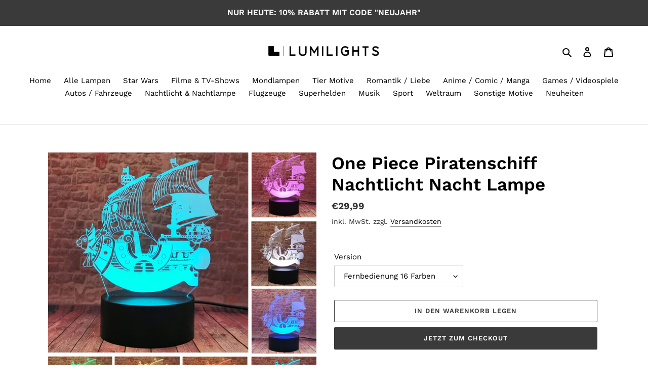

--- FILE ---
content_type: text/html; charset=utf-8
request_url: https://lumilights.de/apps/reviews/products?url=https:/lumilights.de/products/one-piece-piratenschiff-nachtlicht-nacht-lampe
body_size: 1739
content:
 [ { "@context": "http://schema.org",  "@type": "ProductGroup",  "@id": "https://lumilights.de/products/one-piece-piratenschiff-nachtlicht-nacht-lampe#product_sp_schemaplus", "mainEntityOfPage": { "@type": "WebPage", "@id": "https://lumilights.de/products/one-piece-piratenschiff-nachtlicht-nacht-lampe#webpage_sp_schemaplus", "sdDatePublished": "2026-01-14T08:04+0100", "sdPublisher": { "@context": "http://schema.org", "@type": "Organization", "@id": "https://schemaplus.io", "name": "SchemaPlus App" } }, "additionalProperty": [    { "@type": "PropertyValue", "name" : "Tags", "value": [  "Anime",  "Comic",  "Manga",  "One Piece"  ] }   ,{"@type": "PropertyValue", "name" : "Version", "value": [  "Fernbedienung 16 Farben",  "Touch 7 Farben"  ] }   ],     "brand": { "@type": "Brand", "name": "Lumilights",  "url": "https://lumilights.de/collections/vendors?q=Lumilights"  },  "category":"Nachtlichter \u0026 indirekte Beleuchtung", "color": "", "depth":"", "height":"", "itemCondition":"http://schema.org/NewCondition", "logo":"", "manufacturer":"", "material": "", "model":"",  "hasVariant": [         { "@type" : "Product",  "name" : "Fernbedienung 16 Farben",   "sku": "44152086-remoter-and-touch",   "gtin13": "7458797142985", "mpn": "",   "image": "https://lumilights.de/cdn/shop/products/product-image-1776570160.jpg?v=1633502501&width=600",     "description": "\nWunderbare One Piece Nachtlampe mit Farbwechsel und 3D Illusion.\nEin toller Hingucker sobald es dunkel wird. Perfekt als Geschenk und Nachtlicht für alle kleinen und großen One Piece Fans.\nUnsere One Piece Lampe wird aus hochwertigen Acryl gefertigt und kommt mit Sockel und USB Kabel (nur bei Touch und Remote Edition) zur Stromversorgung. Alternativ können auch Batterien eingesetzt werden.Hier einige der Gründe warum man diese Lampe lieben muss:\n\nOptisch tolle Farbwechsel in bis zu 16 Farben\nAutomatischer Wechsel der Farben \nPerfektes Geschenkidee\nMagische Farbwechsel und 3D Illusion\nIdeal als Nachtlicht oder Tischlicht geeignet\n\nWir bieten die Lampe in 2 verschiedenen Versionen an:Touch mit 7 Farben:Unsere Touch Edition kommt mit 7 verschiedenen Farben (Rot, Grün, Blau, Gelb, Lila, Weiss und Türkis). Die Farben können mit einem simplen Touch direkt an der Lampe gewechselt werden. Zusätzlich bietet die Touch Version einen automatischen Wechsel der Farben. Stromversorgung per MicroUSB Kabel undBatterie (nicht im Lieferumfang enthalten) wird unterstützt. Fernbedienung mit 7 Farben:Auch die Remote Edition bietet 7 verschiedene Farben (Rot, Grün, Blau, Gelb, Lila, Weiss und Türkis) welche sich per Touch oder mittels der mit gelieferten Fernbedienung wechseln lassen. Selbstverständlich bietet auch die Remote Edition die Möglichkeit Farben automatisch wechseln zu lassen. Auch hier wird die Stromversorgung Micro USB Kabel und Batterie (nicht im Lieferumfang enthalten) unterstützt.",  "offers": { "@type": "Offer", "url": "https://lumilights.de/products/one-piece-piratenschiff-nachtlicht-nacht-lampe?variant=40704836010163", "@id": "40704836010163",  "inventoryLevel": { "@type": "QuantitativeValue", "value": "84" },    "availability": "http://schema.org/InStock",     "price" : 29.99, "priceSpecification": [ { "@type": "UnitPriceSpecification", "price": 29.99, "priceCurrency": "EUR" }  ],      "priceCurrency": "EUR", "description": "EUR-2999-€29,99-€29,99 EUR-29,99", "priceValidUntil": "2030-12-21",    "shippingDetails": [  { "@type": "OfferShippingDetails", "shippingRate": { "@type": "MonetaryAmount",    "currency": "EUR" }, "shippingDestination": { "@type": "DefinedRegion", "addressCountry": [  ] }, "deliveryTime": { "@type": "ShippingDeliveryTime", "handlingTime": { "@type": "QuantitativeValue", "minValue": "", "maxValue": "", "unitCode": "DAY" }, "transitTime": { "@type": "QuantitativeValue", "minValue": "", "maxValue": "", "unitCode": "DAY" } }  }  ],   "itemCondition":"http://schema.org/NewCondition",  "brand": { "@type": "Brand", "name": "Lumilights",  "url": "https://lumilights.de/collections/vendors?q=Lumilights"  },  "seller": { "@type": "Organization", "name": "Lumilights", "@id": "https://lumilights.de#organization_sp_schemaplus" } }   },      { "@type" : "Product",  "name" : "Touch 7 Farben",   "sku": "44152086-touch-switch",   "gtin13": "7458797862074", "mpn": "",   "image": "https://lumilights.de/cdn/shop/products/product-image-1776570158.jpg?v=1633502493&width=600",     "description": "\nWunderbare One Piece Nachtlampe mit Farbwechsel und 3D Illusion.\nEin toller Hingucker sobald es dunkel wird. Perfekt als Geschenk und Nachtlicht für alle kleinen und großen One Piece Fans.\nUnsere One Piece Lampe wird aus hochwertigen Acryl gefertigt und kommt mit Sockel und USB Kabel (nur bei Touch und Remote Edition) zur Stromversorgung. Alternativ können auch Batterien eingesetzt werden.Hier einige der Gründe warum man diese Lampe lieben muss:\n\nOptisch tolle Farbwechsel in bis zu 16 Farben\nAutomatischer Wechsel der Farben \nPerfektes Geschenkidee\nMagische Farbwechsel und 3D Illusion\nIdeal als Nachtlicht oder Tischlicht geeignet\n\nWir bieten die Lampe in 2 verschiedenen Versionen an:Touch mit 7 Farben:Unsere Touch Edition kommt mit 7 verschiedenen Farben (Rot, Grün, Blau, Gelb, Lila, Weiss und Türkis). Die Farben können mit einem simplen Touch direkt an der Lampe gewechselt werden. Zusätzlich bietet die Touch Version einen automatischen Wechsel der Farben. Stromversorgung per MicroUSB Kabel undBatterie (nicht im Lieferumfang enthalten) wird unterstützt. Fernbedienung mit 7 Farben:Auch die Remote Edition bietet 7 verschiedene Farben (Rot, Grün, Blau, Gelb, Lila, Weiss und Türkis) welche sich per Touch oder mittels der mit gelieferten Fernbedienung wechseln lassen. Selbstverständlich bietet auch die Remote Edition die Möglichkeit Farben automatisch wechseln zu lassen. Auch hier wird die Stromversorgung Micro USB Kabel und Batterie (nicht im Lieferumfang enthalten) unterstützt.",  "offers": { "@type": "Offer", "url": "https://lumilights.de/products/one-piece-piratenschiff-nachtlicht-nacht-lampe?variant=40704836042931", "@id": "40704836042931",  "inventoryLevel": { "@type": "QuantitativeValue", "value": "85" },    "availability": "http://schema.org/InStock",     "price" : 24.99, "priceSpecification": [ { "@type": "UnitPriceSpecification", "price": 24.99, "priceCurrency": "EUR" }  ],      "priceCurrency": "EUR", "description": "EUR-2499-€24,99-€24,99 EUR-24,99", "priceValidUntil": "2030-12-21",    "shippingDetails": [  { "@type": "OfferShippingDetails", "shippingRate": { "@type": "MonetaryAmount",    "currency": "EUR" }, "shippingDestination": { "@type": "DefinedRegion", "addressCountry": [  ] }, "deliveryTime": { "@type": "ShippingDeliveryTime", "handlingTime": { "@type": "QuantitativeValue", "minValue": "", "maxValue": "", "unitCode": "DAY" }, "transitTime": { "@type": "QuantitativeValue", "minValue": "", "maxValue": "", "unitCode": "DAY" } }  }  ],   "itemCondition":"http://schema.org/NewCondition",  "brand": { "@type": "Brand", "name": "Lumilights",  "url": "https://lumilights.de/collections/vendors?q=Lumilights"  },  "seller": { "@type": "Organization", "name": "Lumilights", "@id": "https://lumilights.de#organization_sp_schemaplus" } }   }    ],   "productGroupID":"6935641129139",  "productionDate":"", "purchaseDate":"", "releaseDate":"",  "review": [   ],   "sku": null,   "mpn": null,  "weight": { "@type": "QuantitativeValue", "unitCode": "LBR", "value": "" }, "width":"",    "description": "\nWunderbare One Piece Nachtlampe mit Farbwechsel und 3D Illusion.\nEin toller Hingucker sobald es dunkel wird. Perfekt als Geschenk und Nachtlicht für alle kleinen und großen One Piece Fans.\nUnsere One Piece Lampe wird aus hochwertigen Acryl gefertigt und kommt mit Sockel und USB Kabel (nur bei Touch und Remote Edition) zur Stromversorgung. Alternativ können auch Batterien eingesetzt werden.Hier einige der Gründe warum man diese Lampe lieben muss:\n\nOptisch tolle Farbwechsel in bis zu 16 Farben\nAutomatischer Wechsel der Farben \nPerfektes Geschenkidee\nMagische Farbwechsel und 3D Illusion\nIdeal als Nachtlicht oder Tischlicht geeignet\n\nWir bieten die Lampe in 2 verschiedenen Versionen an:Touch mit 7 Farben:Unsere Touch Edition kommt mit 7 verschiedenen Farben (Rot, Grün, Blau, Gelb, Lila, Weiss und Türkis). Die Farben können mit einem simplen Touch direkt an der Lampe gewechselt werden. Zusätzlich bietet die Touch Version einen automatischen Wechsel der Farben. Stromversorgung per MicroUSB Kabel undBatterie (nicht im Lieferumfang enthalten) wird unterstützt. Fernbedienung mit 7 Farben:Auch die Remote Edition bietet 7 verschiedene Farben (Rot, Grün, Blau, Gelb, Lila, Weiss und Türkis) welche sich per Touch oder mittels der mit gelieferten Fernbedienung wechseln lassen. Selbstverständlich bietet auch die Remote Edition die Möglichkeit Farben automatisch wechseln zu lassen. Auch hier wird die Stromversorgung Micro USB Kabel und Batterie (nicht im Lieferumfang enthalten) unterstützt.",  "image": [      "https:\/\/lumilights.de\/cdn\/shop\/products\/product-image-1776570155.jpg?v=1633502491\u0026width=600"    ,"https:\/\/lumilights.de\/cdn\/shop\/products\/product-image-1776570157.jpg?v=1633502487\u0026width=600"    ,"https:\/\/lumilights.de\/cdn\/shop\/products\/product-image-1776570158.jpg?v=1633502493\u0026width=600"    ,"https:\/\/lumilights.de\/cdn\/shop\/products\/product-image-1776570159.jpg?v=1633502495\u0026width=600"    ,"https:\/\/lumilights.de\/cdn\/shop\/products\/product-image-1776570156.jpg?v=1633502499\u0026width=600"    ,"https:\/\/lumilights.de\/cdn\/shop\/products\/product-image-1776570160.jpg?v=1633502501\u0026width=600"      ,"https:\/\/lumilights.de\/cdn\/shop\/products\/product-image-1776570155.jpg?v=1633502491\u0026width=600"    ], "name": "One Piece Piratenschiff Nachtlicht Nacht Lampe", "url": "https://lumilights.de/products/one-piece-piratenschiff-nachtlicht-nacht-lampe" }      ,{ "@context": "http://schema.org", "@type": "BreadcrumbList", "name": "Lumilights Breadcrumbs Schema by SchemaPlus", "itemListElement": [  { "@type": "ListItem", "position": 1, "item": { "@id": "https://lumilights.de/collections", "name": "Products" } }, { "@type": "ListItem", "position": 2, "item": { "@id": "https://lumilights.de/collections/anime-comic", "name": "Anime \/ Comic" } },  { "@type": "ListItem", "position": 3, "item": { "@id": "https://lumilights.de/products/one-piece-piratenschiff-nachtlicht-nacht-lampe#breadcrumb_sp_schemaplus", "name": "One Piece Piratenschiff Nachtlicht Nacht Lampe" } } ] }  ]

--- FILE ---
content_type: text/javascript
request_url: https://cdn-sf.vitals.app/assets/js/1510.b8fcbc03b1421e659dbd.chunk.bundle.js
body_size: 9470
content:
"use strict";(window.webpackChunkvitalsLibrary=window.webpackChunkvitalsLibrary||[]).push([[1510],{78907:(t,i,r)=>{r.r(i);r.d(i,{default:()=>n});var a=r(35859);var o;function e(){return e=Object.assign?Object.assign.bind():function(t){for(var i=1;i<arguments.length;i++){var r=arguments[i];for(var a in r)({}).hasOwnProperty.call(r,a)&&(t[a]=r[a])}return t},e.apply(null,arguments)}const n=t=>a.createElement("svg",e({"aria-hidden":"true","data-prefix":"far","data-icon":"chevron-left",className:"chevron-left-regular_svg__svg-inline--fa chevron-left-regular_svg__fa-chevron-left chevron-left-regular_svg__fa-w-8",xmlns:"http://www.w3.org/2000/svg",viewBox:"0 0 256 512"},t),o||(o=a.createElement("path",{fill:"currentColor",d:"m231.293 473.899 19.799-19.799c4.686-4.686 4.686-12.284 0-16.971L70.393 256 251.092 74.87c4.686-4.686 4.686-12.284 0-16.971L231.293 38.1c-4.686-4.686-12.284-4.686-16.971 0L4.908 247.515c-4.686 4.686-4.686 12.284 0 16.971L214.322 473.9c4.687 4.686 12.285 4.686 16.971-.001z"})))},57124:(t,i,r)=>{r.r(i);r.d(i,{default:()=>n});var a=r(35859);var o;function e(){return e=Object.assign?Object.assign.bind():function(t){for(var i=1;i<arguments.length;i++){var r=arguments[i];for(var a in r)({}).hasOwnProperty.call(r,a)&&(t[a]=r[a])}return t},e.apply(null,arguments)}const n=t=>a.createElement("svg",e({"aria-hidden":"true","data-prefix":"far","data-icon":"chevron-right",className:"chevron-right-regular_svg__svg-inline--fa chevron-right-regular_svg__fa-chevron-right chevron-right-regular_svg__fa-w-8",xmlns:"http://www.w3.org/2000/svg",viewBox:"0 0 256 512"},t),o||(o=a.createElement("path",{fill:"currentColor",d:"M24.707 38.101 4.908 57.899c-4.686 4.686-4.686 12.284 0 16.971L185.607 256 4.908 437.13c-4.686 4.686-4.686 12.284 0 16.971L24.707 473.9c4.686 4.686 12.284 4.686 16.971 0l209.414-209.414c4.686-4.686 4.686-12.284 0-16.971L41.678 38.101c-4.687-4.687-12.285-4.687-16.971 0z"})))},52658:(t,i,r)=>{r.d(i,{A:()=>e});var a=r(58578);var o=r.n(a)()(!1);o.push([t.id,".vtl-product-card{display:flex;flex-direction:column;vertical-align:top;padding:10px;text-align:center;float:left;border-radius:5px;border:1px solid rgba(0,0,0,0)}.vtl-product-card__header{flex:0 0 auto;position:relative}.vtl-product-card__details{display:flex;flex-grow:1;flex-direction:column;justify-content:space-between;line-height:1}.vtl-product-card__image,.vtl-product-card__title{text-decoration:none;overflow:hidden;border-radius:5px}.vtl-product-card__header--mock .vtl-product-card__image,.vtl-product-card__header--mock .vtl-product-card__title{cursor:default}.vtl-product-card__title{color:inherit}.vtl-product-card__title-inner{line-height:var(--vtl-line-height-140);margin:0;width:100%;display:-webkit-box;-webkit-box-orient:vertical;white-space:normal;overflow:hidden}.vtl-product-card__price{display:block;font-size:14px;font-weight:200;margin:5px 0}.vtl-product-card__discount-badge{position:absolute;top:0;right:0;width:45px;height:45px;border-radius:50%;font-size:13px;line-height:45px;text-align:center;color:#fff;font-weight:800}.vtl-product-card__discount-badge:empty{width:0;height:0}.vtl-product-card__variant-select{margin:5px 0}.vtl-product-card__atc-button{margin:5px auto 0;padding:8px 10px;line-height:1;font-size:14px;border-radius:3px;width:100%;height:40px;cursor:pointer}.vtl-product-card__atc-button[disabled]{opacity:.5;pointer-events:none}.vtl-product-card__image{margin:0 0 8px;position:relative;float:left;width:100%;background-position:50% 50%;background-repeat:no-repeat;background-size:cover;border-bottom:0 solid rgba(0,0,0,0)}.vtl-product-card__image-img{transition:transform .5s;object-fit:contain;max-width:100%;border-radius:5px}.vtl-product-card__variant{margin-top:5px}.vtl-product-card__atc-button--custom{font-family:inherit;border:none;background-color:rgba(0,0,0,0)}@media only screen and (min-width: 769px){.vtl-product-card__atc-button:hover{opacity:.8}}@media only screen and (max-width: 768px){.vtl-product-card{padding:0 7px}}@media(max-width: 425px){.vtl-product-card{padding:0 5px}}.vtl-product-card__fade-in{animation:fadeInAnimation .7s ease-in forwards}.vtl-product-card__fade-out{animation:fadeOutAnimation .7s ease-out forwards}@keyframes fadeInAnimation{0%{opacity:0}50%{opacity:.5}100%{opacity:1}}@keyframes fadeOutAnimation{0%{opacity:1}50%{opacity:.5}100%{opacity:0}}.vtl-product-card--sample{background-color:var(--vtl-neutral-05);border-radius:8px;padding:0}.vtl-product-card--sample .vtl-product-card__header,.vtl-product-card--sample .vtl-product-card__details{padding:10px}.vtl-product-card--sample .vtl-product-card__sample-header{background-color:#303030;color:#fff;font-size:13px;font-weight:600;padding:8px 12px;text-align:center;border-radius:8px 8px 0 0;margin:0}.vtl-product-carousel__slider{overflow:hidden;position:relative}.vtl-product-carousel__slider-inner{clear:both;padding:1rem 0}.vtl-product-carousel__slider-arrow{position:absolute;z-index:2;width:40px;min-width:40px;height:80px;padding:0;border:1px solid #dadada;background-color:#fff;background-repeat:no-repeat;background-position:center;opacity:.6;border-radius:4px;top:calc(50% - 40px);line-height:0;cursor:pointer}.vtl-product-carousel__slider-arrow:focus{outline:none}.vtl-product-carousel__slider-arrow svg{font-size:18px;width:1em;height:1em;display:inline}.vtl-product-carousel__slider-arrow--prev{left:-50px;display:none}.vtl-product-carousel__slider-arrow--next{right:-50px}.vtl-product-carousel__container{position:relative}.vtl-product-carousel__title{font-size:1.25em;letter-spacing:0;margin-bottom:0;margin-top:0;padding-bottom:0;padding-top:0}@media only screen and (min-width: 769px){.vtl-product-carousel__slider-arrow:hover{display:block !important;opacity:1;box-shadow:1px 1px 5px rgba(0,0,0,.15);border:1px solid #fff;background:rgba(255,255,255,.8)}.vtl-product-carousel__slider-arrow:disabled:hover{opacity:.3}.vtl-product-carousel__slider-arrow:hover{opacity:.8}}@media only screen and (min-width: 769px)and (max-width: 1200px){.vtl-product-carousel__slider-arrow--prev{left:-20px}.vtl-product-carousel__slider-arrow--next{right:-20px}}@media only screen and (max-width: 768px){.vtl-product-carousel__slider{overflow-x:auto;position:relative}.vtl-product-carousel__slider-arrow{display:none}.vtl-product-carousel__slider-arrow{display:none}}.vtl-product-carousel__sample-banner{display:flex;align-items:center;justify-content:flex-start;gap:12px;padding:12px 16px;background:#f3f3f3;border-radius:8px;margin:12px 0;font-size:14px;color:#303030}.vtl-product-carousel__sample-banner-close{display:inline-flex;align-items:center;justify-content:center;padding:0;margin:0;background:rgba(0,0,0,0) !important;border:none;cursor:pointer;flex-shrink:0;transition:opacity .2s;width:auto !important;height:auto !important;border-radius:0 !important}.vtl-product-carousel__sample-banner-close svg{fill:#5c5c5c !important;width:16px;height:16px}.vtl-product-carousel__sample-banner-icon{flex-shrink:0;display:block}.vtl-product-carousel__sample-banner-text{flex:1}",""]);const e=o},99428:(t,i,r)=>{r.d(i,{A:()=>e});var a=r(58578);var o=r.n(a)()(!1);o.push([t.id,".Vtl-Button{text-align:center;display:flex;justify-content:center;align-items:center;border-width:var(--vtl-border-width-0);background-color:rgba(0,0,0,0);border-radius:var(--vtl-border-radius-4);margin:0;color:var(--vtl-color-text-default-on-light)}.Vtl-Button:hover{opacity:.8}.Vtl-Button:hover:not(.Vtl-Button:hover:disabled,.Vtl-Button--Loading){cursor:pointer}.Vtl-Button:focus-visible{box-shadow:0 0 0 var(--vtl-space-2) var(--vtl-color-border-focus-on-light);outline:none}.Vtl-Button--isIconVariant{line-height:100%;border-width:var(--vtl-border-width-0)}.Vtl-Button--isOutlineVariant{background-color:rgba(0,0,0,0);border-width:var(--vtl-border-width-1);border-style:solid;border-color:var(--vtl-color-border-default-on-light);color:var(--vtl-color-text-on-bg-fill-on-dark)}.Vtl-Button--isFillVariant{background-color:var(--vtl-color-bg-fill-default-on-light);color:var(--vtl-color-text-on-bg-fill-on-light)}.Vtl-Button--isFillVariant .Vtl-Button__SpinnerWrapper .Vtl-Spinner{border-left-color:var(--vtl-color-text-on-bg-fill-on-light)}.Vtl-Button--isIconVariant svg path[stroke]{stroke:var(--vtl-color-icon-default-on-light)}.Vtl-Button--isIconVariant svg path[fill]{fill:var(--vtl-color-icon-default-on-light)}.Vtl-Button--isIconVariant:disabled svg path[stroke]{stroke:var(--vtl-color-icon-disable-on-light)}.Vtl-Button--isIconVariant:disabled svg path[fill]{fill:var(--vtl-color-icon-disable-on-light)}.Vtl-Button--isIconVariant:hover:not(.Vtl-Button--isIconVariant:disabled){background-color:var(--vtl-color-icon-button-surface-hover-on-light)}.Vtl-Button--isLinkVariant{background-color:rgba(0,0,0,0);color:var(--vtl-color-text-link-on-light)}.Vtl-Button--isLinkVariant.Vtl-Button--isLinkVariantMonochrome{color:var(--vtl-color-text-default-on-light)}.Vtl-Button--isDarkTheme.Vtl-Button--isOutlineVariant{border-color:var(--vtl-color-border-default-on-dark);color:var(--vtl-color-text-default-on-dark)}.Vtl-Button--isDarkTheme.Vtl-Button--isFillVariant{background-color:var(--vtl-color-bg-fill-default-on-dark);color:var(--vtl-color-text-on-bg-fill-on-dark)}.Vtl-Button--isDarkTheme.Vtl-Button--isIconVariant svg path[stroke]{stroke:var(--vtl-color-icon-default-on-dark)}.Vtl-Button--isDarkTheme.Vtl-Button--isIconVariant svg path[fill]{fill:var(--vtl-color-icon-default-on-dark)}.Vtl-Button--isDarkTheme.Vtl-Button--isIconVariant:disabled svg path[stroke]{stroke:var(--vtl-color-icon-disable-on-dark)}.Vtl-Button--isDarkTheme.Vtl-Button--isIconVariant:disabled svg path[fill]{fill:var(--vtl-color-icon-disable-on-dark)}.Vtl-Button--isDarkTheme.Vtl-Button--isIconVariant:hover:not(.Vtl-Button--isDarkTheme.Vtl-Button--isIconVariant:disabled){background-color:var(--vtl-color-icon-button-surface-hover-on-dark)}.Vtl-Button--isDarkTheme.Vtl-Button--isLinkVariant{color:var(--vtl-color-text-link-on-dark)}.Vtl-Button--isDarkTheme.Vtl-Button--isLinkVariant.Vtl-Button--isLinkVariantMonochrome{color:var(--vtl-color-text-default-on-dark)}.Vtl-Button--isDarkTheme.Vtl-Button--isGhostVariant{color:var(--vtl-color-text-default-on-dark)}.Vtl-Button--isDarkTheme svg path[stroke]{stroke:var(--vtl-color-icon-default-on-dark)}.Vtl-Button--isDarkTheme svg path[fill]{fill:var(--vtl-color-icon-default-on-dark)}.Vtl-Button--small.Vtl-Button--isOutlineVariant,.Vtl-Button--small.Vtl-Button--isFillVariant,.Vtl-Button--small.Vtl-Button--isGhostVariant{padding:var(--vtl-space-4) var(--vtl-space-8)}.Vtl-Button--small.Vtl-Button--isOutlineVariant .Vtl-Button__PrefixIcon,.Vtl-Button--small.Vtl-Button--isFillVariant .Vtl-Button__PrefixIcon,.Vtl-Button--small.Vtl-Button--isGhostVariant .Vtl-Button__PrefixIcon{margin-left:calc(var(--vtl-space-2)*-1)}.Vtl-Button--small.Vtl-Button--isOutlineVariant .Vtl-Button__SuffixIcon,.Vtl-Button--small.Vtl-Button--isFillVariant .Vtl-Button__SuffixIcon,.Vtl-Button--small.Vtl-Button--isGhostVariant .Vtl-Button__SuffixIcon{margin-right:calc(var(--vtl-space-2)*-1)}.Vtl-Button--small.Vtl-Button--isIconVariant{padding:var(--vtl-space-4)}.Vtl-Button--medium.Vtl-Button--isOutlineVariant,.Vtl-Button--medium.Vtl-Button--isFillVariant,.Vtl-Button--medium.Vtl-Button--isGhostVariant{padding:var(--vtl-space-6) var(--vtl-space-12)}.Vtl-Button--medium.Vtl-Button--isOutlineVariant .Vtl-Button__PrefixIcon,.Vtl-Button--medium.Vtl-Button--isFillVariant .Vtl-Button__PrefixIcon,.Vtl-Button--medium.Vtl-Button--isGhostVariant .Vtl-Button__PrefixIcon{margin-left:calc(var(--vtl-space-4)*-1)}.Vtl-Button--medium.Vtl-Button--isOutlineVariant .Vtl-Button__SuffixIcon,.Vtl-Button--medium.Vtl-Button--isFillVariant .Vtl-Button__SuffixIcon,.Vtl-Button--medium.Vtl-Button--isGhostVariant .Vtl-Button__SuffixIcon{margin-right:calc(var(--vtl-space-4)*-1)}.Vtl-Button--medium.Vtl-Button--isIconVariant{padding:var(--vtl-space-6)}.Vtl-Button--large.Vtl-Button--isOutlineVariant,.Vtl-Button--large.Vtl-Button--isFillVariant,.Vtl-Button--large.Vtl-Button--isGhostVariant{padding:var(--vtl-space-8) var(--vtl-space-16)}.Vtl-Button--large.Vtl-Button--isOutlineVariant .Vtl-Button__PrefixIcon,.Vtl-Button--large.Vtl-Button--isFillVariant .Vtl-Button__PrefixIcon,.Vtl-Button--large.Vtl-Button--isGhostVariant .Vtl-Button__PrefixIcon{margin-left:calc(var(--vtl-space-8)*-1)}.Vtl-Button--large.Vtl-Button--isOutlineVariant .Vtl-Button__SuffixIcon,.Vtl-Button--large.Vtl-Button--isFillVariant .Vtl-Button__SuffixIcon,.Vtl-Button--large.Vtl-Button--isGhostVariant .Vtl-Button__SuffixIcon{margin-right:calc(var(--vtl-space-8)*-1)}.Vtl-Button--large.Vtl-Button--isIconVariant{padding:var(--vtl-space-8)}.Vtl-Button__SpinnerWrapper{display:none;position:absolute}.Vtl-Button__SpinnerWrapper .Vtl-Spinner,.Vtl-Button__PrefixIcon,.Vtl-Button__SuffixIcon{width:var(--vtl-space-20);height:var(--vtl-space-20)}.Vtl-Button__Content{display:flex;flex-direction:row;align-items:center;gap:var(--vtl-space-2);width:100%}.Vtl-Button--Loading:hover{cursor:not-allowed}.Vtl-Button--Loading .Vtl-Button__SpinnerWrapper{display:block}.Vtl-Button--Loading .Vtl-Button__Content{visibility:hidden}.Vtl-Button__Text{display:block;text-overflow:ellipsis;white-space:nowrap;overflow:hidden;text-align:center;width:inherit}",""]);const e=o},27218:(t,i,r)=>{r.d(i,{A:()=>e});var a=r(58578);var o=r.n(a)()(!1);o.push([t.id,".Vtl-CloseButton{background:rgba(0,0,0,.48);width:40px;height:40px;border-radius:25px;display:flex;align-items:center;justify-content:center;margin:0;padding:0;border:0;cursor:pointer}.Vtl-CloseButton svg{width:16px;height:16px;fill:#fff}.Vtl-CloseButton:hover{background:rgba(0,0,0,.6)}",""]);const e=o},60718:(t,i,r)=>{r.d(i,{A:()=>e});var a=r(58578);var o=r.n(a)()(!1);o.push([t.id,".Vtl-Spinner{display:block !important;border-radius:50%;width:1em;height:1em;transform:translateZ(0);animation:vtl-spinner-rotate 1.1s infinite linear;margin:0 auto;border:.1em solid rgba(0,0,0,.2);border-left:.1em solid #000}@keyframes vtl-spinner-rotate{0%{transform:rotate(0deg)}100%{transform:rotate(360deg)}}@keyframes vtl-spinner-rotate{0%{transform:rotate(0deg)}100%{transform:rotate(360deg)}}",""]);const e=o},39235:(t,i,r)=>{r.d(i,{A:()=>c,j:()=>d});var a=r(42085);var o=r(67204);var e=r(19661);var n=r(25172);var s=r.n(n);var l;!function(t){t[t.X55=0]="X55";t[t.W62=1]="W62"}(l||(l={}));var c;!function(t){t[t.W68=0]="W68";t[t.V61=1]="V61"}(c||(c={}));class d extends e.X{constructor(t,i=!1,r=void 0){super();this.V16=s()();this.K82=s()();this.q43=!1;this.c79=!1;this.T40=s()();this.hasSpinnerDataKey='has-loading-spinner';this.V16=t;this.P61=i;this.D23=r;this.q44();this.D24='.vitals-loader';this.N41=23}q44(){this.P62=this.V16.is('input')?l.X55:l.W62;this.q43=this.V16.children().length>0;this.c79=''!==this.V16.clone().children().remove().end().text().trim()}K83(t,i=5e3){this.h6();if(this.N42()){this.D25();this.P18();this.N43();this.x86();this.q43&&!this.c79||this.o72();this.P61&&this.I42();(0,o.Z)(i).then(()=>this.N44(t))}}N44(t){this.i31();if(this.R59()){this.F83();this.P63();this.A41();this.P61&&this.K84();null==t||t()}else null==t||t()}R59(){return this.F84()||this.K82.data(this.hasSpinnerDataKey)}N42(){return!!this.K82.length&&!this.K82.find(this.D24).length}F84(){return!!this.K82.find(this.D24).length}h6(){if(this.P62===l.X55){this.V16.wrap('<span></span>');this.K82=this.V16.parent()}else this.K82=this.V16}i31(){this.P62===l.X55?this.K82=this.V16.parent():this.K82=this.V16}P18(){this.K82.append("<span class=\"vitals-loader\"></span>");this.T40=this.K82.find(this.D24)}N43(){this.K82.data(this.hasSpinnerDataKey,!0)}F83(){this.K82.removeData(this.hasSpinnerDataKey)}P63(){this.F84()&&this.K82.find(this.D24).remove()}x86(){switch(this.D23){case c.W68:this.N41=17;break;case c.V61:this.N41=19}23!==this.N41&&this.T40.css({width:this.N41,height:this.N41})}o72(){this.K82.css('position','relative');this.T40.css({position:'absolute',margin:'auto',top:0,bottom:0,left:0,right:0})}D25(){this.v30=this.V16.css('color');this.V16[0].style.setProperty('color','transparent','important');this.P62!==l.X55&&this.q43&&this.V16.children().addClass(a.gM)}A41(){const t=this.v30?this.v30:'initial';this.V16[0].style.setProperty('color',t,'important');this.P62===l.X55?this.V16.unwrap():this.q43&&this.V16.children().removeClass(a.gM)}I42(){this.V16.attr('disabled','true')}K84(){this.V16.removeAttr('disabled')}}},21510:(t,i,r)=>{r.r(i);r.d(i,{D14:()=>P,productStarsSelectorClass:()=>C});var a=r(21076);var o=r(58836);var e=r(37902);var n=r(3934);var s=r(57798);var l=r(10554);var c=r(40796);var d=r(19661);var h=r(55690);var u=r(46757);var v=r(78907);var p=r(57124);var m=r(33252);var g=r(13515);var _=r(43369);var f=r(25172);var V=r.n(f);var b=r(56497);var x=r(24032);var B=r(98264);var w=r(8302);var k=r(47730);var y=r(60245);var I=r(84129);var S=r(31851);var N=r(58430);var D=r(39235);const F={[s.X.B20]:{J46:w.kO.J46,S38:w.kO.S38},[s.X.D84]:{J46:w.lM.J46,S38:w.lM.S38}};const Y={[s.X.B20]:w.d.Q47,[s.X.D84]:w.mJ.Q47};class L extends d.X{constructor(t){super();this.I27='';this.F66='';this.T29='';this.Q11=V()();this.O61=V()();this.L40=V()();this.I75=V()();this.G32=V()();this.S0=c.W.V61;this.A21=!1;this.l29=!0;this.j61=!1;this.o76=!1;Object.keys(t).forEach(i=>{this[i]=t[i]});this.V60=Boolean(this.V21.V60)}F42(){this.L40=this.Q11.find(`.vtl-product-card.${this.V21.Z9}`);this.I75=this.L40.find('.vtl-product-card__price');this.G32=this.L40.find('.vtl-product-card__discount-badge');this.j85();(0,k.R4)({S40:`div[data-track-${w.Zt.S20}="${this.F67}"] [data-${w.Zt.z18}="${this.V21.Z9}"]`,S33:this.F67,U4:F[this.F67].J46,Q40:{[Y[this.F67]]:this.V21.Z9},H4:!0})}j85(){this.O61=this.L40.find('.vtl-product-card__atc-button')}q71(){const t=this.O61.find('.Vtl-Button__Content .Vtl-Button__Text');return t.length?t:this.O61}A78(){return(0,a.sH)(this,void 0,void 0,function*(){this.j85();const t=this.q71();let i=Number(this.V21.S54[0].Z9);if(this.V21.S54.length>1){const t=this.L40.find('.vtl-product-card__variant-select').attr('data-selected-value');t&&(i=Number(t))}const r=new D.j(t,!1,D.A.V61);r.K83();const a={id:i,quantity:1};(0,k.gg)({S33:this.F67,U4:F[this.F67].S38,Q40:{[Y[this.F67]]:this.V21.Z9},H4:!0});yield l.b.Y5.Q66({addToCartItems:[a],onBeforeNavigateToCheckout:()=>r.N44(),onBeforeNavigateToCart:()=>r.N44(),onStayOnTheSamePage:()=>r.N44(),shouldRedirectToCartOnDrawerOrNotificationFail:!0,useAcceleratedRedirects:!0})})}D61(t){const i=this.V21.S54.find(i=>i.Z9===t.key);if(i){this.v76(i);this.v77(i);this.D62(i)}}v76(t){const i=l.b.U3.O72(t.W78);this.I75.html(i||'');const r=t.a60();this.G32.text(r?`${r}%`:'')}v77(t){var i;if(null===(i=t.W79)||void 0===i?void 0:i.Y72){const i=this.L40.find('.vtl-product-card__image');let r=i.attr('href');r=l.b.Y69.m10(r||'','variant');r=(0,y.__)(r,'variant',t.Z9);i.attr('href',r);const a=this.L40.find('.vtl-product-card__image-img');const o=this.V60?t.W79.Y72:l.b.X1.x2(t.W79.Y72);a[0].addEventListener('load',()=>{a.removeClass('vtl-product-card__fade-out');a.addClass('vtl-product-card__fade-in')},{once:!0});a.attr('src',o);a.removeClass('vtl-product-card__fade-in');a.addClass('vtl-product-card__fade-out')}}D62(t){this.j85();const i=this.I76(t);this.q71().text(i);this.O61.attr('disabled',t.M33?null:1)}I76(t){return t.M33?this.I27:this.F66}t22(t){if(this.V21.S54.length>1){const i=this.V21.S54.map(t=>({key:t.Z9,label:t.W77}));const r=i.find(i=>i.key===t.Z9);const a=t=>{this.D61(t)};return(0,o.Y)("div",{className:"vtl-product-card__variant",children:(0,o.Y)(I.J,{className:"vtl-product-card__variant-select",disabled:this.V60,onChange:a,options:i,selectedOption:r,size:"large"})})}return null}D63(t){if(t.B72)return null;const i=!t.M33||this.V60;const r=this.I76(t);const a=1===this.V21.S54.length?this.V21.S54[0].Z9:void 0;const e=this.l29?l.b.Y70.k47(!0):void 0;const n=this.l29?'vtl-product-card__atc-button':'vtl-product-card__atc-button vtl-product-card__atc-button--custom';if(this.l29&&!e){const t=(0,N.vG)()?'dark':'light';return(0,o.Y)(S.yH,{className:n,disabled:i,"data-vitals-variant":a,theme:t,onClick:()=>this.A78(),children:r})}return(0,o.Y)("button",{className:n,disabled:i,style:e,type:"button","data-vitals-variant":a,onClick:()=>this.A78(),children:r})}N83(){var t,i,r,a,e;const n=this.V21.S54[0];let s=n.W78;let c=n.W78;let d=n;let h=!1;for(let t=0;t<this.V21.S54.length;t+=1){const i=this.V21.S54[t];i.W78<s&&(s=i.W78);i.W78>c&&(c=i.W78);null!==d&&d.M33||!i.M33||(d=i);i.M33||(h=!0)}let u=null===(t=this.V21.H15)||void 0===t?void 0:t.Y72;u||(u=null===(i=d.W79)||void 0===i?void 0:i.Y72);const v=this.V21.S54.length>1&&(null===(r=d.W79)||void 0===r?void 0:r.Y72);h&&v&&(u=null===(a=d.W79)||void 0===a?void 0:a.Y72);const p=this.V60?u||'':l.b.X1.x2(u||'',this.S0);const m=n.a60();let g=l.b.U3.O72(n.W78)||'';!this.K70&&this.V21.S54.length>1&&s!==c&&(g=`${this.T29} ${g}`);const _=l.b.X1.C29((null===(e=this.V21.H15)||void 0===e?void 0:e.Y73)||this.V21.W77);const f={[`data-${w.Zt.z18}`]:this.V21.Z9};const V=l.b.U6.w85(this.V21.V58);const b="vtl-product-card__header"+(this.V60?' vtl-product-card__header--mock':'');const x={};this.V60&&(x.onClick=t=>t.preventDefault());return(0,o.FD)("div",{className:`vtl-product-card ${this.V21.Z9}${this.o76?' vtl-product-card--sample':''}`,children:[this.o76&&(0,o.Y)("div",{className:"vtl-product-card__sample-header",children:"Sample Product"}),(0,o.FD)("div",Object.assign({className:b},f,{children:[(0,o.Y)("a",Object.assign({className:"vtl-product-card__image",href:V,"data-vitals-product-handle":this.V21.V58,title:l.b.X1.C29(this.V21.W77)},x,{children:(0,o.Y)("img",{className:"vtl-product-card__image-img",alt:_,src:p,width:"200",height:"200",loading:"lazy"})})),Boolean(m&&this.A21)&&(0,o.FD)("span",{className:"vtl-product-card__discount-badge",children:[m,"%"]}),(0,o.Y)("a",Object.assign({className:"vtl-product-card__title",href:V,target:"_top",title:this.j61?l.b.X1.C29(this.V21.W77):''},x,{children:(0,o.Y)("p",{className:"vtl-product-card__title-inner",children:this.V21.W77})})),(0,o.Y)("div",{className:`vtl-pr__stars-snippet-wrapper ${C}${this.V21.Z9}`})]})),(0,o.FD)("div",{className:"vtl-product-card__details",children:[(0,o.Y)("span",{className:"vtl-product-card__price",dangerouslySetInnerHTML:{__html:g}}),this.K70&&(0,o.FD)("div",{children:[this.t22(d),this.D63(d)]})]})]})}}var T=r(52658);const C='vtl-pr__stars-snippet-';class P extends d.X{constructor(t){var i;super();this.V0=V()();this.Q12=V()();this.Q13=V()();this.L41=V()();this.y39=t=>{t.preventDefault();this.A79-=1;this.D64+=1;this.I77-=this.c84;this.I78(this.I77);this.Q13.prop('disabled',!1).show();this.A79<=0&&this.Q12.prop('disabled',!0).hide()};this.y40=t=>{t.preventDefault();this.D64-=1;this.A79+=1;this.I77+=this.c84;this.I78(this.I77);this.Q12.prop('disabled',!1).show();this.D64<=0&&this.Q13.prop('disabled',!0).hide()};this.T23=t.T23;this.s59=t.s59;this.E17=`.${this.s59}`;this.V0=V()(this.E17);this.F65=t.F65;this.q37=t.q37;this.K69=t.K69;this.P52=t.P52;this.E6=t.E6;this.Q14=l.b.S36.S67()?0:10;this.I77=0;this.G33=160;this.A20=t.A20;this.A21=t.A21;this.l29=t.l29;this.F67=t.F67;this.o76=null!==(i=t.o76)&&void 0!==i&&i;this.P67=t.P67;this.L42=this.T23.map(i=>new L({V21:i,K70:t.K70,I27:t.I27,F66:t.F66,T29:t.T29,Q11:this.V0,F67:t.F67,A21:this.A21,l29:t.l29,S0:this.A20===n.Fb.X83?c.W.V61:c.W.W69,j61:t.j61,o76:this.o76&&i.V60}));this.p7=(0,x.s)(250,()=>{this.Q15();this.A80()});this.Q15()}W59(){this.R19();this.P18();this.F42();this.K28()}U85(){window.removeEventListener('resize',this.p7);this.p7.cancel();this.Q12.off('click',this.y39);this.Q13.off('click',this.y40)}P18(){this.L43();(0,h.i)(s.X.D83)&&this.F65&&this.v14()}F42(){this.Q12=this.V0.find('.vtl-product-carousel__slider-arrow--next');this.Q13=this.V0.find('.vtl-product-carousel__slider-arrow--prev');this.L41=this.V0.find('.vtl-product-carousel__slider-inner');this.L42.forEach(t=>t.F42());this.A79<=0&&this.Q12.hide()}K28(){this.Q12.on('click',this.y39);this.Q13.on('click',this.y40);window.addEventListener('resize',this.p7)}Q15(){let t=2.3;const i=this.V0.parent().width()||360;this.T70=Math.min(1200,i);this.T70>=1170?t=5:this.T70>=990?t=4:this.T70>=700&&(t=3.6);this.T71=this.T23.length;this.D64=0;this.A79=this.T71-t;const r=t*this.Q14*2;this.A81=(this.T70-r)/t;this.c84=this.A81+2*this.Q14;this.G33=this.T70>=700?200:160}I78(t){this.L41.animate({'margin-left':`${t}px`},300)}t23(t){return t.S54&&t.S54.length>0}L43(){const t=document.querySelector(`.${this.s59}`);if(t){const i=(0,b.H)(t);const r=!!this.P67&&'true'===_.ke.K12(this.P67);const a=this.o76&&!r;const n=()=>{this.P67&&_.ke.H59(this.P67,'true');this.L43()};i.render((0,o.Y)(e.A,{moduleId:s.X.Q25,children:(0,o.FD)("div",{className:"vtl-product-carousel__wrapper",children:[(0,o.Y)("h2",{className:"vtl-product-carousel__title",children:this.K69}),a&&(0,o.FD)("div",{className:"vtl-product-carousel__sample-banner",children:[(0,o.Y)(B._,{className:"vtl-product-carousel__sample-banner-close",onClick:n}),(0,o.Y)("span",{className:"vtl-product-carousel__sample-banner-text",children:"Only you can see these sample products"})]}),(0,o.FD)("div",{className:"vtl-product-carousel__container",children:[(0,o.Y)("button",{className:"vtl-product-carousel__slider-arrow vtl-product-carousel__slider-arrow--prev","aria-label":"Previous product",type:"button",children:(0,o.Y)(v.default,{})}),(0,o.Y)("div",{className:"vtl-product-carousel__slider",children:(0,o.Y)("div",{className:"vtl-product-carousel__slider-inner",style:{display:'flex'},children:this.T23.map((t,i)=>this.t23(t)?this.L42[i].N83():null)})}),(0,o.Y)("button",{className:"vtl-product-carousel__slider-arrow vtl-product-carousel__slider-arrow--next","aria-label":"Next product",type:"button",children:(0,o.Y)(p.default,{})})]})]})}))}}R19(){if(!P.G34){P.G34=!0;l.b.Y70.Q42(T.A.toString())}const t=(0,g.K6)(this.E6);const i='left'===this.P52;const r=`\n            ${this.E17} h2 {\n                text-align: ${this.P52};\n            }\n            ${this.E17} .vtl-product-card__discount-badge {\n                background-color: ${t} !important;\n            }\n\t\t\t@media (max-width: 768px) {\n\t\t\t\t${this.E17} h2 {\n\t\t\t\t\tpadding-left: ${i?7:0}px;\n\t\t\t\t}\n\t\t\t}\n            @media (max-width: 425px) {\n\t\t\t\t${this.E17} h2 {\n    \t\t\t\tpadding-left: ${i?5:0}px;\n  \t\t\t\t}\n\t\t\t}\n        `;l.b.Y70.Q42(r);this.A80()}A80(){const t=this.A20===n.Fb.X83?`${this.E17} .vtl-product-card__image {\n\t\t\t\t\tmax-height: ${this.G33}px;\n\t\t\t\t\theight: 250px;\n\t\t\t\t}\n\t\t\t\t${this.E17} .vtl-product-card__image-img {\n\t\t\t\t\tmargin: 0 auto;\n\t\t\t\t\twidth: auto;\n\t\t\t\t\theight: 100%;\n\t\t\t\t\tmax-height: 250px;\n\t\t\t\t}`:`${this.E17} .vtl-product-card__image {\n\t\t\t\t\theight: 0;\n\t\t\t\t\tpadding-bottom: ${(()=>{switch(this.A20){case n.Fb.T2:return'133.3%';case n.Fb.R47:return'75%';case n.Fb.W10:return'100%';default:return'0'}})()};\n\t\t\t\t}\n\t\t\t\t${this.E17} .vtl-product-card__image-img {\n\t\t\t\t\twidth: 100%;\n\t\t\t\t\theight: auto;\n\t\t\t\t}`;const i=`\n            ${this.E17} .vtl-product-carousel__wrapper {\n                max-width: ${this.T70}px;\n                margin: 0 auto;\n                width: 100%;\n            }\n            ${this.E17} .vtl-product-carousel__slider-inner {\n                width: ${this.c84*this.T71}px;\n            }\n            ${this.E17} .vtl-product-card {\n            \tmargin: 0 ${this.Q14}px ${this.Q14}px;\n            \twidth: ${this.A81}px;\n            }\n\t\t\t${t}\n        `;l.b.Y70.Q42(i)}v14(){this.T23.forEach(t=>{const i=document.querySelector(`.${this.s59} .${C}${t.Z9}`);if(i&&t){(0,b.H)(i).render((0,o.Y)(e.A,{moduleId:s.X.Q25,children:(0,o.Y)(m.g,{productHandle:t.V58,alignment:this.q37,format:"{{ stars }}"})}))}})}}(0,a.Cg)([u.o],P.prototype,"W59",null);(0,a.Cg)([u.o],P.prototype,"U85",null)},33252:(t,i,r)=>{r.d(i,{g:()=>p});var a=r(21076);var o=r(58836);var e=r(71099);var n=r(5659);var s=r(49363);var l=r(52025);var c=r(45427);var d=r(35859);var h=r(76699);var u=r.n(h);var v=r(10554);const p=(0,d.memo)(function({productHandle:t,alignment:i,format:r,stars:h,percentage:p,spacing:m,translations:g,size:_,colors:f,className:V,contentForNoReviews:b}){const x=(0,d.useMemo)(()=>(0,n.w9)(),[]);const B=(0,e.Qm)((0,d.useCallback)(i=>(0,e.FY)(i,encodeURIComponent(t)),[t]));const w=(0,d.useMemo)(()=>{var i,r,a,o;const e=window.vtlsLiquidData.product;return v.b.Y69.G81()&&e&&(null==e?void 0:e.handle)===t&&!(0,l.xt)(null===(i=e.metafields)||void 0===i?void 0:i.reviews)?{i:parseInt(e.id,10),lu:2,M74:(null===(r=e.metafields)||void 0===r?void 0:r.reviews.rating_count)||0,W9:(null===(a=e.metafields)||void 0===a?void 0:a.reviews.rating)||0,t:e.title,pi:(null===(o=e.featured_image)||void 0===o?void 0:o.src)||''}:B},[t,B]);const k=(0,e.Qm)((0,d.useCallback)(t=>(0,e.bX)(t),[]));const y=(0,d.useCallback)(()=>(0,a.sH)(this,void 0,void 0,function*(){const t=yield(0,n.jB)();t&&(0,c.R7)(e.Qm.getState()).z59(t)}),[]);const I=(0,d.useMemo)(()=>{return u()(x,(t={alignment:i,stars:h,percentage:p,spacing:m,translations:g,size:_,colors:f,className:V},Object.keys(t).reduce((i,r)=>{const a=t[r];void 0!==a&&(i[r]=a);return i},{})),{reviewStats:w,format:r});var t},[i,V,f,x,r,p,w,_,m,h,g]);if(!w){(0,l.xt)(k)&&y();return b||null}return(0,o.Y)(s.R,{reviewStats:I.reviewStats,alignment:I.alignment,format:I.format,stars:I.stars,percentage:100*I.reviewStats.W9/5,spacing:I.spacing||{top:0,bottom:0},translations:I.translations,size:I.size,colors:I.colors,className:I.className})})},69229:(t,i,r)=>{r.d(i,{Tu:()=>u,x9:()=>d,yH:()=>v});var a=r(90599);var o=r(35859);var e=r(96636);var n=r(42913);var s=r(98932);var l=r(99428);var c=r(60718);var d;!function(t){t.Y37="fill";t.V27="outline";t.Y60="link";t.Y58="icon";t.X68="ghost"}(d||(d={}));const h={small:'vtl-text-body-xs',medium:'vtl-text-body-s',large:'vtl-text-body-m'};const u=(0,e.s)('Button');const v=(0,o.memo)(function({ariaControls:t,ariaExpanded:i=!1,ariaLabel:r,size:e="medium",className:v,children:p,disabled:m,loading:g,prefixIcon:_,suffixIcon:f,url:V,onClick:b,style:x,tabIndex:B,title:w,type:k="button",theme:y="light",variant:I=d.V27,tone:S="default"}){'monochrome'===S&&I!==d.Y60&&console.warn('Button: When using tone="monochrome", variant must be "Link".');const N=(0,o.useCallback)(()=>{if(!g){b&&b();V&&(window.location.href=V)}},[g,b,V]);return(0,n.OV)('Button',`${l.A} ${c.A}`)?(0,a.FD)("button",{"aria-controls":t,"aria-expanded":i,"aria-label":r,type:k,className:u({extra:Object.assign({[h[e]]:!0},v&&{[v]:!0}),modifiers:{[e]:!0,Loading:!!g,isLightTheme:'light'===y,isDarkTheme:'dark'===y,isFillVariant:I===d.Y37,isOutlineVariant:I===d.V27,isLinkVariant:I===d.Y60,isLinkVariantMonochrome:I===d.Y60&&'monochrome'===S,isGhostVariant:I===d.X68,isIconVariant:I===d.Y58}}),onClick:N,title:w,disabled:m,tabIndex:B,style:x,children:[!!g&&(0,a.Y)("div",{className:u('SpinnerWrapper'),children:(0,a.Y)(s.DU,{})}),(0,a.FD)("div",{className:u('Content'),children:[_&&(0,a.Y)("span",{className:u('PrefixIcon'),children:_}),p&&(0,a.Y)("span",{className:u('Text'),children:p}),f&&(0,a.Y)("span",{className:u('SuffixIcon'),children:f})]})]}):null})},31851:(t,i,r)=>{r.d(i,{sl:()=>a.Tu,x9:()=>a.x9,yH:()=>a.yH});var a=r(69229)},75501:(t,i,r)=>{r.d(i,{_:()=>u});var a=r(90599);var o=r(35859);var e=r(96636);var n=r(42913);var s;function l(){return l=Object.assign?Object.assign.bind():function(t){for(var i=1;i<arguments.length;i++){var r=arguments[i];for(var a in r)({}).hasOwnProperty.call(r,a)&&(t[a]=r[a])}return t},l.apply(null,arguments)}const c=t=>o.createElement("svg",l({xmlns:"http://www.w3.org/2000/svg",viewBox:"0 0 320 512"},t),s||(s=o.createElement("path",{d:"M310.6 361.4c12.5 12.5 12.5 32.75 0 45.25-6.2 6.25-14.4 9.35-22.6 9.35s-16.38-3.125-22.62-9.375L160 301.3 54.63 406.6C48.38 412.9 40.19 416 32 416s-16.37-3.1-22.625-9.4c-12.5-12.5-12.5-32.75 0-45.25l105.4-105.4L9.375 150.6c-12.5-12.5-12.5-32.75 0-45.25s32.75-12.5 45.25 0L160 210.8l105.4-105.4c12.5-12.5 32.75-12.5 45.25 0s12.5 32.75 0 45.25l-105.4 105.4L310.6 361.4z"})));var d=r(27218);const h=(0,e.s)('CloseButton');const u=(0,o.memo)(function({className:t,onClick:i}){return(0,n.OV)('CloseButton',d.A)?(0,a.Y)("div",{className:h({extra:t}),onClick:i,children:(0,a.Y)(c,{})}):null})},98264:(t,i,r)=>{r.d(i,{_:()=>a._});var a=r(75501)},98932:(t,i,r)=>{r.d(i,{DU:()=>a.DU,Fj:()=>a.Fj,Pm:()=>a.Pm});var a=r(88087)},88087:(t,i,r)=>{r.d(i,{DU:()=>l,Fj:()=>s,Pm:()=>n});var a=r(90599);var o=r(96636);var e=r(35859);const n='vtl-spinner';const s=(0,o.s)('Spinner');const l=(0,e.memo)(function({size:t,color:i}){const r=(0,e.useMemo)(()=>({fontSize:t?`${t}px`:void 0,borderLeftColor:i}),[t,i]);return(0,a.Y)("div",{className:s(),style:r,title:"Loading..."})})}}]);

--- FILE ---
content_type: text/javascript
request_url: https://cdn-sf.vitals.app/assets/js/m54.b433a7fcd195d97b68e5.chunk.bundle.js
body_size: 3591
content:
"use strict";(window.webpackChunkvitalsLibrary=window.webpackChunkvitalsLibrary||[]).push([[3835],{35312:(t,i,e)=>{e.d(i,{A:()=>o});var n=e(58578);var a=e.n(n)()(!1);a.push([t.id,".vtl-mf-main-widget{padding-top:50px;background-color:rgba(0,0,0,.7);width:100%;height:100%}.vtl-mf-main-widget .vtl-mf-dialog{width:30%;margin:0 auto;position:relative;display:flex;align-items:center;height:100%}.vtl-mf-main-widget__title,.vtl-mf-main-widget__body,.vtl-mf-main-widget__message{color:#fff}.vtl-mf-main-widget__title{font-size:40px;font-weight:700;line-height:1}.vtl-mf-main-widget__message{font-size:22px;line-height:1.2}.vtl-mf-main-widget__logo{max-width:20%}.vtl-mf-main-widget__actions,.vtl-mf-main-widget__logo{display:none}.vtl-mf-main-widget__arrow{position:absolute;left:-184px;max-width:120px;top:5px}.vtl-mf-main-widget__gif{border-radius:5px;margin-top:20px}@media(max-width: 1400px){.vtl-mf-main-widget__message{font-size:20px}.vtl-mf-main-widget__title{font-size:35px}.vtl-mf-main-widget{padding:20px}.vtl-mf-main-widget .vtl-mf-dialog{width:40%}}@media(max-width: 992px){.vtl-mf-main-widget{padding:0}.vtl-mf-main-widget .vtl-mf-dialog{width:50%}.vtl-mf-main-widget__arrow{left:-146px;max-width:100px;top:52px}}@media(max-width: 768px){.vtl-mf-main-widget .vtl-mf-dialog{width:65%}.vtl-mf-main-widget__arrow{left:-95px}}@media(max-width: 565px){.vtl-mf-main-widget .vtl-mf-dialog{width:75%}.vtl-mf-main-widget__arrow{left:-60px}.vtl-mf-main-widget__title{font-size:28px}.vtl-mf-main-widget__message{font-size:18px}}@media(max-width: 375px){.vtl-mf-main-widget .vtl-mf-dialog{width:90%}.vtl-mf-main-widget__title{font-size:26px}.vtl-mf-main-widget__message{font-size:16px}.vtl-mf-main-widget__arrow{position:inherit;max-width:65px}}",""]);const o=a},85904:(t,i,e)=>{e.d(i,{A:()=>o});var n=e(58578);var a=e.n(n)()(!1);a.push([t.id,".vtl-mf-main-widget .vtl-mf-dialog{width:100%;max-width:410px;background-color:#fff;display:block;position:fixed;top:0;left:100px;margin:10px;box-shadow:4px 6px 10px 2px rgba(0,0,0,.15)}.vtl-mf-main-widget .vtl-mf-dialog .vtl-mf-main-widget__container{display:flex;align-items:flex-start}.vtl-mf-main-widget .vtl-mf-dialog .vtl-mf-main-widget__container .vtl-mf-main-widget__logo{width:50px;height:50px;border:1px solid #eaeaea;border-radius:3px;margin-right:10px}.vtl-mf-main-widget .vtl-mf-dialog .vtl-mf-main-widget__container .vtl-mf-main-widget__logo img{display:block;width:100%}.vtl-mf-main-widget .vtl-mf-dialog .vtl-mf-main-widget__container .vtl-mf-main-widget__content{flex:1}.vtl-mf-main-widget .vtl-mf-dialog .vtl-mf-main-widget__container .vtl-mf-main-widget__content .vtl-mf-main-widget__title{font-weight:600;font-size:16px;line-height:1.2}.vtl-mf-main-widget .vtl-mf-dialog .vtl-mf-main-widget__container .vtl-mf-main-widget__content .vtl-mf-main-widget__body{font-size:14px;font-weight:400;line-height:1.2;margin-top:8px}.vtl-mf-main-widget__arrow,.vtl-mf-main-widget__gif{display:none}@media(max-width: 600px){.vtl-mf-main-widget .vtl-mf-dialog{width:calc(100% - 24px);left:0}}",""]);const o=a},34493:(t,i,e)=>{e.d(i,{A:()=>o});var n=e(58578);var a=e.n(n)()(!1);a.push([t.id,".vtl-mf-main-widget{position:fixed;left:0;top:0;display:block;z-index:2147483647}.vtl-mf-main-widget .vtl-mf-dialog{border-radius:5px;padding:20px}.vtl-mf-main-widget .vtl-mf-dialog .vtl-mf-main-widget__actions{margin-top:20px;text-align:right}.vtl-mf-main-widget .vtl-mf-dialog .vtl-mf-main-widget__actions a{padding:4px 12px;border-radius:5px;display:inline-block;text-decoration:none;font-size:14px;line-height:1.2}.vtl-mf-main-widget .vtl-mf-dialog .vtl-mf-main-widget__actions a.allow-wpns{background-color:#00008b;color:#fff}",""]);const o=a},39498:(t,i,e)=>{e.d(i,{K:()=>n});class n{J78(t){}O40(){this.O33()&&this.W59()}N2(){}O33(){return!0}P17(t){}W59(){this.H73();this.P18();this.R19();this.F42();this.K28()}H73(){}P18(){}R19(){}F42(){}K28(){}}},93767:(t,i,e)=>{e.r(i);e.d(i,{NotificationPermissionType:()=>T,G61:()=>$});var n=e(21076);var a=e(56691);var o=e(10554);var s=e(98076);var l=e(39498);var r=e(46757);var d=e(67204);var m=e(43369);var v=e(31951);var c=e(57798);var f;!function(t){t.V4="seconds";t.R31="page_views"}(f||(f={}));var g;!function(t){t.V4="seconds";t.R31="page_views"}(g||(g={}));const h=(0,v.jb)({q26:680,W67:683,N21:684,j52:694,l20:695,l21:696,m72:697,q27:698,o55:699,o56:700,m73:701,B33:704,Q30:705,o57:869,C85:870},c.X.G61);var p=e(99517);var w=e(75541);var u=e(71683);var _=e(19661);var x=e(34297);var b=e(95731);var S=e(25172);var k=e.n(S);var y=e(34493);var I=e(85904);var N=e(35312);class O extends _.X{W59(){this.P18();this.R19();this.F42();this.K28();this.I6()}P18(){o.b.Y70.S61().append(this.V35())}R19(){let t=y.A.toString();const i=h();if('small'===i.N21){t+=I.A.toString();t+=`\n\t\t\t\t.vtl-mf-main-widget .vtl-mf-dialog {\n\t\t\t\t\tbackground-color: #${i.o57};\n\t\t\t\t}\n\t\t\t\t.vtl-mf-main-widget .vtl-mf-dialog .vtl-mf-main-widget__actions a.allow-wpns {\n\t\t\t\t\tbackground-color: #${i.B33};\n\t\t\t\t\tcolor: #${i.Q30};\n\t\t\t\t}\n\t\t\t\t.vtl-mf-main-widget .vtl-mf-dialog .vtl-mf-main-widget__actions a.cancel {\n\t\t\t\t\tcolor: #${i.B33};\n\t\t\t\t}\n\t\t\t`}else'fullscreen'===i.N21&&(t+=N.A.toString());t+=`\n\t\t\t.vtl-mf-dialog .vtl-mf-main-widget__container .vtl-mf-main-widget__content {\n\t\t\t\tcolor: #${i.C85};\n\t\t\t}\n\t\t`;o.b.Y70.Q42(t)}F42(){this.V0=k()('.vtl-mf-main-widget')}K28(){return(0,n.sH)(this,void 0,void 0,function*(){if(!this.V0)return;const t=this.V0.find('.vtl-mf-main-widget__actions .cancel');const i=this.V0.find('.vtl-mf-main-widget__actions .allow-wpns');const e=h();t.on('click',t=>this.I7(t));i.on('click',t=>this.K58(t));if('fullscreen'===e.N21){this.V0.on('click',t=>{this.I7(t)});o.b.X1.o9(t=>this.I7(t))}})}I7(t){return(0,n.sH)(this,void 0,void 0,function*(){var i;const e=h();t.preventDefault();m.ke.M21({name:a.us,value:'1',days:7,sameSite:m.ng.Strict});null===(i=this.V0)||void 0===i||i.remove();'fullscreen'===e.N21&&(yield this.a24())})}K58(t){return(0,n.sH)(this,void 0,void 0,function*(){var i;t.preventDefault();null===(i=this.V0)||void 0===i||i.remove();yield this.a24()})}a24(){return(0,n.sH)(this,void 0,void 0,function*(){yield window.Notification.requestPermission();yield this.o58()})}o58(){return(0,n.sH)(this,void 0,void 0,function*(){if(window.Notification.permission===T.V5)try{return yield navigator.serviceWorker.register(`${x.WC}/sw.js`).then(t=>(0,n.sH)(this,void 0,void 0,function*(){const i=t.active||t.installing||t.waiting;if(i&&t.pushManager){if('activated'===i.state){yield t.update();yield this.a39(t.pushManager)}i.addEventListener('statechange',i=>(0,n.sH)(this,void 0,void 0,function*(){'activated'===i.target.state&&(yield this.a39(t.pushManager))}));return i}}))}catch(t){t&&!this.w29((0,b.X5)(t))&&w.aU.Q38(new w.fz(u.v9,{details:(0,b.X5)(t)}))}})}a39(t){return t.getSubscription().then(i=>{if(null!==i){const{endpoint:t}=i;m.ke.O34(a.T8)!==t&&this.g86(i).then(()=>m.ke.M21({name:a.T8,value:t,days:365,sameSite:m.ng.Strict}))}else this.l22(t).then(t=>{this.g86(t).then(()=>m.ke.M21({name:a.T8,value:t.endpoint,days:365,sameSite:m.ng.Strict}))})})}l22(t){return(0,n.sH)(this,void 0,void 0,function*(){const i={applicationServerKey:x.Oq,userVisibleOnly:!0};return t.subscribe(i)})}g86(t){const i={subscription:t,shopId:o.b.U5.V66().toString()};return o.b.U30.E59(o.b.Q27.L83(p.v.d65),i)}w29(t){return['SecurityError','NotSupportedError','InvalidStateError','AbortError','An unknown error occurred when fetching the script','ServiceWorker script evaluation failed','Failed to register a ServiceWorker','encountered an error during installation','The operation is insecure','Failed to update a ServiceWorker for scope'].some(i=>t.includes(i))}I6(){let t=Number(m.ke.E21(a.vs)||'0');if(t<2){t+=1;m.ke.B68(a.vs,t)}}V35(){let t='';const i=`${x.Vk}/modules/push-marketing/assets/module`;const e=`${i}/arrow-full-screen.png`;const n=`${i}/push-marketing-full-prompt.gif`;const[a,s]=o.b.Y2.o0(c.X.G61);const l=h();''!==l.q26&&(t=`<img src="${l.q26}" alt="Logo" />`);return`\n            <div class="vtl-mf-main-widget">\n                <div class="vtl-mf-dialog">\n                    <div class="vtl-mf-main-widget__container">\n                        <div class="vtl-mf-main-widget__logo">\n                            ${t}\n                        </div>\n                        <div class="vtl-mf-main-widget__content">\n                        \t<img alt="Arrow" class="vtl-mf-main-widget__arrow" src="${e}">\n                            <div class="vtl-mf-main-widget__title">\n\t\t\t\t\t\t\t\t${a(s.p64)}\n                            </div>\n                            <div class="vtl-mf-main-widget__body">\n                                 <div class="vtl-mf-main-widget__message">\n\t\t\t\t\t\t\t\t\t${a(s.m32)}\n\t\t\t\t\t\t\t\t</div>\n                            </div>\n                            <img alt="Gif" class="vtl-mf-main-widget__gif" src="${n}">\n                        </div>\n                    </div>\n\n                    <div class="vtl-mf-main-widget__actions">\n                        <a href="#" class="cancel">${a(s.z36)}</a>\n                        <a href="#" class="allow-wpns">${a(s.C12)}</a>\n                    </div>\n                </div>\n            </div>\n        `}}var V;!function(t){t[t.I8=1]="I8"}(V||(V={}));var T;!function(t){t.U0="default";t.V5="granted"}(T||(T={}));class $ extends l.K{constructor(){super();this.trackCookieDaysAlive=7;this.pmUrlStepIdKey='vtlPmStepId';this.timesThatShouldDisplayNotificationPerSession=2;this.W26=new O}O40(){if(this.O33()){this.R32();o.b.Y70.J40().on(s.SI,()=>{const t=o.b.Y5.n63();t&&this.T20(t,!0)});window.Notification.permission===T.U0?this.I9():window.Notification.permission===T.V5?this.W26.o58():o.b.Y69.O51()&&o.b.Y5.y80().then(t=>{if(t){const{shopifyCart:i,wasCartUpdated:e}=t;this.T20(i,e)}})}}O33(){try{return Boolean(window.navigator.serviceWorker&&window.Notification&&'undefined'!=typeof URLSearchParams)}catch(t){return!1}}I9(){if(!this.s44())return;const t=h();const i=t.l20;const e=t.j52;const n=t.m72;const a=t.l21;o.b.S36.Q76()&&i===f.V4&&this.m74(1e3*e);o.b.S36.S67()&&n===g.V4&&this.m74(1e3*a);o.b.S36.Q76()&&i===f.R31&&this.j53(e);o.b.S36.S67()&&n===g.R31&&this.j53(a)}s44(){const t=Number(m.ke.E21(a.vs)||'0');return void 0===m.ke.O34(a.us)&&t<this.timesThatShouldDisplayNotificationPerSession}m74(t){(0,d.Z)(t).then(()=>this.W26.W59())}j53(t){const i=m.ke.O34(a.qS);let e=i?parseInt(i,10):0;e+=1;if(e>=t){this.W26.W59();e=0}o.b.U5.y75().then(t=>{t&&m.ke.M21({name:a.qS,value:e.toString(),days:7,sameSite:m.ng.Strict})})}T20(t,i){if(!m.ke.E21(a.sp)&&!i)return;const e=m.ke.O34(a.T8);if(!e)return;const n={campaignTypeId:V.I8,cart:this.u86(t),shopId:o.b.U5.V66(),deviceSubscription:e};m.ke.B68(a.sp,1);o.b.U30.E59(o.b.Q27.L83(p.v.n65),n).then(()=>m.ke.z14(a.sp)).catch(()=>{})}u86(t){return{token:t.token,items:t.items.map(t=>({quantity:t.quantity,product_id:t.product_id,variant_id:t.variant_id,price:t.price}))}}R32(){this.i19();this.q28();this.x60()}j54(){let t={};const i=m.ke.O34(a.Jb);try{i&&(t=JSON.parse(i))}catch(t){}return t}i19(){const t=window.location.search;const i=t.slice('?'===t[0]?1:0);const e=new URLSearchParams(i);if(e.has(this.pmUrlStepIdKey)){const t=Number(e.get(this.pmUrlStepIdKey));let i=this.j54();if(t!==i.pmStepId){i=Object.assign(Object.assign({},i),{pmStepId:t,isServerNotified:!1});this.C86(i)}}}q28(){const t=o.b.Y5.g31();if(t){let i=this.j54();if(i.cartToken!==t){i=Object.assign(Object.assign({},i),{cartToken:t,isServerNotified:!1});this.C86(i)}}}C86(t){m.ke.M21({name:a.Jb,value:JSON.stringify(t),days:this.trackCookieDaysAlive,sameSite:m.ng.Strict})}x60(){const t=this.j54();const{pmStepId:i,cartToken:e,isServerNotified:n}=t;const s=m.ke.O34(a.T8);const l=o.b.U5.V66();if(i&&e&&s&&l&&!n){const n={stepId:Number(i),cartToken:e,deviceSubscription:s,shopId:l};o.b.U30.E59(o.b.Q27.L83(p.v.b52),n).then(()=>{}).catch(()=>{});t.isServerNotified=!0;this.C86(t)}}}(0,n.Cg)([r.o],$.prototype,"O40",null);(0,n.Cg)([r.o],$.prototype,"O33",null)}}]);